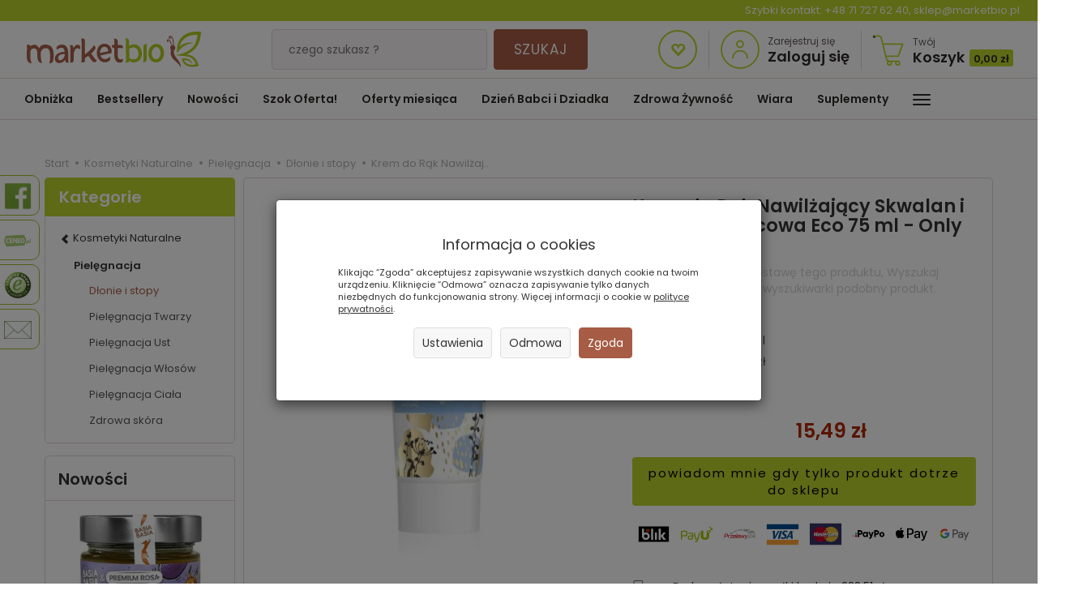

--- FILE ---
content_type: text/html; charset=utf-8
request_url: https://marketbio.pl/product/recommendProducts/id/15987/id_category/324/id_producer/919
body_size: 5360
content:
<section id="product-recommend" class="full-list product-list" >
    <div class="row" data-equalizer>
                <div class="product col-xs-4 col-sm-4 col-md-3 col-lg-3">
            <div class="thumbnail clearfix view-img">
                <div data-equalizer-watch="image"><div class="image"><a href="/sylveco-balsam-do-rak-wisnia-cynamon-145-ml.html"><img alt="Zimowy Balsam do Rąk WIŚNIA &amp; CYNAMON 145 ml - SYLVECO" width="262" height="262" loading="lazy" src="/media/products/baafd89b12c7cc21cc535520e37cdd02/images/thumbnail/small_0000068355-optimized.webp?lm=1763468083" /></a></div></div>                <div class="text-center caption clearfix">
                                        <div class="product-availability" data-equalizer-watch="product-availability">
                        <img alt="Pozostały tylko 2 sztuki w naszym magazynie!" src="/media/availability/9.png?lm=1763467797" /><span class="product-availability-label">Pozostały tylko 2 sztuki w naszym magazynie!</span>
                                            </div>
                                        <p class="name" data-equalizer-watch="name"><span title="Zimowy Balsam do Rąk WIŚNIA & CYNAMON 145 ml - SYLVECO"  class="hint"><a href="/sylveco-balsam-do-rak-wisnia-cynamon-145-ml.html" class="product_name">Zimowy Balsam do Rąk WIŚNIA & CYNAM...</a></span></p>
                    <div data-equalizer-watch="info">

                        
                                                                                    <div class="price nowrap">19,97 zł</div>
                                                                                        <div class="text-muted basic_price center-mt"><i><!--145 ml ( -->13,77 zł za 100 ml <!-- ) --></i></div>
                                                                            <div class="discount-old_price">
                                                </div>
                    </div>
                </div>
            </div>
        </div>
                <div class="product col-xs-4 col-sm-4 col-md-3 col-lg-3">
            <div class="thumbnail clearfix view-img">
                <div data-equalizer-watch="image"><div class="image"><a href="/zimowy-nastroj-mydlo-300ml-krem-50ml-yope.html"><img alt="Zestaw ZIMOWY NASTRÓJ Mydło do Rąk 300 ml+ Krem do Rąk 50 ml - Yope" width="262" height="262" loading="lazy" src="/media/products/3c7a80e1953c87419abfe8937af35d42/images/thumbnail/small_0000080148-optimized.webp?lm=1763469956" /></a></div></div>                <div class="text-center caption clearfix">
                                        <div class="product-availability" data-equalizer-watch="product-availability">
                        <img alt="W naszym magazynie jest więcej niż 5 sztuk" src="/media/availability/5.png?lm=1763467797" /><span class="product-availability-label">W naszym magazynie jest więcej niż 5 sztuk</span>
                                            </div>
                                        <p class="name" data-equalizer-watch="name"><span title="Zestaw ZIMOWY NASTRÓJ Mydło do Rąk 300 ml+ Krem do Rąk 50 ml - Yope"  class="hint"><a href="/zimowy-nastroj-mydlo-300ml-krem-50ml-yope.html" class="product_name">Zestaw ZIMOWY NASTRÓJ Mydło do Rąk ...</a></span></p>
                    <div data-equalizer-watch="info">

                        
                                                                                    <div class="price nowrap">36,99 zł</div>
                                                                                        <div class="text-muted basic_price center-mt"><i><!--350 ml ( -->10,57 zł za 100 ml <!-- ) --></i></div>
                                                                            <div class="discount-old_price">
                                                </div>
                    </div>
                </div>
            </div>
        </div>
                <div class="product col-xs-4 col-sm-4 col-md-3 col-lg-3">
            <div class="thumbnail clearfix view-img">
                <div data-equalizer-watch="image"><div class="image"><a href="/zimo-nastr-balsam-150ml-zel-200ml-krem-50ml-yope.html"><img alt="Zestaw ZIMOWY NASTRÓJ Balsam do Ciała 150 ml+ Żel Pod Prysznic 200 ml+ Krem do Rąk 50 ml - Yope" width="262" height="262" loading="lazy" src="/media/products/ccc190c73685e1750ab5e6b9dbbae2ae/images/thumbnail/small_0000080146-optimized.webp?lm=1763472047" /></a></div></div>                <div class="text-center caption clearfix">
                                        <div class="product-availability" data-equalizer-watch="product-availability">
                        <img alt="W naszym magazynie pozostało mniej niż 5 sztuk!" src="/media/availability/2.png?lm=1763467797" /><span class="product-availability-label">W naszym magazynie pozostało mniej niż 5 sztuk!</span>
                                            </div>
                                        <p class="name" data-equalizer-watch="name"><span title="Zestaw ZIMOWY NASTRÓJ Balsam do Ciała 150 ml+ Żel Pod Prysznic 200 ml+ Krem do Rąk 50 ml - Yope"  class="hint"><a href="/zimo-nastr-balsam-150ml-zel-200ml-krem-50ml-yope.html" class="product_name">Zestaw ZIMOWY NASTRÓJ Balsam do Cia...</a></span></p>
                    <div data-equalizer-watch="info">

                        
                                                                                    <div class="price nowrap">54,99 zł</div>
                                                                                        <div class="text-muted basic_price center-mt"><i><!--400 ml ( -->13,75 zł za 100 ml <!-- ) --></i></div>
                                                                            <div class="discount-old_price">
                                                </div>
                    </div>
                </div>
            </div>
        </div>
                <div class="product col-xs-4 col-sm-4 col-md-3 col-lg-3">
            <div class="thumbnail clearfix view-img">
                <div data-equalizer-watch="image"><div class="image"><a href="/zel-z-zyworodka-i-aloesem-200-ml-ekamedica.html"><img alt="Żel Żyworódka Pierzasta z Aloesem i Kasztanowcem 200 ml - Ekamedica" width="262" height="262" loading="lazy" src="/media/products/0b27ef824e28e0fc44804a2d7f9835e4/images/thumbnail/small_0000001808-optimized.webp?lm=1763473871" /></a></div></div>                <div class="text-center caption clearfix">
                                        <div class="product-availability" data-equalizer-watch="product-availability">
                        <img alt="Posiadamy ostatnią sztukę w naszym magazynie!" src="/media/availability/8.png?lm=1763467797" /><span class="product-availability-label">Posiadamy ostatnią sztukę w naszym magazynie!</span>
                                            </div>
                                        <p class="name" data-equalizer-watch="name"><span title="Żel Żyworódka Pierzasta z Aloesem i Kasztanowcem 200 ml - Ekamedica"  class="hint"><a href="/zel-z-zyworodka-i-aloesem-200-ml-ekamedica.html" class="product_name">Żel Żyworódka Pierzasta z Aloesem i...</a></span></p>
                    <div data-equalizer-watch="info">

                        
                                                                                    <div class="price nowrap">19,69 zł</div>
                                                                                        <div class="text-muted basic_price center-mt"><i><!--200 ml ( -->9,85 zł za 100 ml <!-- ) --></i></div>
                                                                            <div class="discount-old_price">
                                                </div>
                    </div>
                </div>
            </div>
        </div>
                <div class="product col-xs-4 col-sm-4 col-md-3 col-lg-3">
            <div class="thumbnail clearfix view-img">
                <div data-equalizer-watch="image"><div class="image"><a href="/zel-na-potliwosc-stop-170-g-herbapol.html"><img alt="Żel na Potliwość Stóp 170 g - Herbapol" width="262" height="262" loading="lazy" src="/media/products/0c5cbea3c634689f7f3ff1949819863f/images/thumbnail/small_0000052534-optimized.webp?lm=1763476872" /></a></div></div>                <div class="text-center caption clearfix">
                                        <div class="product-availability" data-equalizer-watch="product-availability">
                        <img alt="Pozostały tylko 2 sztuki w naszym magazynie!" src="/media/availability/9.png?lm=1763467797" /><span class="product-availability-label">Pozostały tylko 2 sztuki w naszym magazynie!</span>
                                            </div>
                                        <p class="name" data-equalizer-watch="name"><span title="Żel na Potliwość Stóp 170 g - Herbapol"  class="hint"><a href="/zel-na-potliwosc-stop-170-g-herbapol.html" class="product_name">Żel na Potliwość Stóp 170 g - Herba...</a></span></p>
                    <div data-equalizer-watch="info">

                        
                                                                                    <div class="price nowrap">25,99 zł</div>
                                                                                        <div class="text-muted basic_price center-mt"><i><!--170 g ( -->15,29 zł za 100 g <!-- ) --></i></div>
                                                                            <div class="discount-old_price">
                                                </div>
                    </div>
                </div>
            </div>
        </div>
                <div class="product col-xs-4 col-sm-4 col-md-3 col-lg-3">
            <div class="thumbnail clearfix view-img">
                <div data-equalizer-watch="image"><div class="image"><a href="/vianek-essence-witaminowy-krem-do-rak-flare-50ml-s.html"><img alt="Witaminowy Krem do Rąk FLARE 50 ml - VIANEK ESSENCE" width="262" height="262" loading="lazy" src="/media/products/ae42f57fc10f2b43ccca84ea8a11308a/images/thumbnail/small_0000081197-optimized.webp?lm=1763467801" /></a></div></div>                <div class="text-center caption clearfix">
                                        <div class="product-availability" data-equalizer-watch="product-availability">
                        <img alt="W naszym magazynie pozostało mniej niż 5 sztuk!" src="/media/availability/2.png?lm=1763467797" /><span class="product-availability-label">W naszym magazynie pozostało mniej niż 5 sztuk!</span>
                                            </div>
                                        <p class="name" data-equalizer-watch="name"><span title="Witaminowy Krem do Rąk FLARE 50 ml - VIANEK ESSENCE"  class="hint"><a href="/vianek-essence-witaminowy-krem-do-rak-flare-50ml-s.html" class="product_name">Witaminowy Krem do Rąk FLARE 50 ml ...</a></span></p>
                    <div data-equalizer-watch="info">

                        
                                                                                    <div class="price nowrap">10,89 zł</div>
                                                                                        <div class="text-muted basic_price center-mt"><i><!--50 ml ( -->21,78 zł za 100 ml <!-- ) --></i></div>
                                                                            <div class="discount-old_price">
                                                </div>
                    </div>
                </div>
            </div>
        </div>
                <div class="product col-xs-4 col-sm-4 col-md-3 col-lg-3">
            <div class="thumbnail clearfix view-img">
                <div data-equalizer-watch="image"><div class="image"><a href="/sol-do-stop-zmeczonych-650-g-zdrowie-natury.html"><img alt="Sól do Stóp Zmęczonych 650 g - Zdrowie Natury" width="262" height="262" loading="lazy" src="/media/products/a27b58b73db55aff8ff714c9839adac0/images/thumbnail/small_0000067383-optimized.webp?lm=1763478225" /></a></div></div>                <div class="text-center caption clearfix">
                                        <div class="product-availability" data-equalizer-watch="product-availability">
                        <img alt="Posiadamy ostatnią sztukę w naszym magazynie!" src="/media/availability/8.png?lm=1763467797" /><span class="product-availability-label">Posiadamy ostatnią sztukę w naszym magazynie!</span>
                                            </div>
                                        <p class="name" data-equalizer-watch="name"><span title="Sól do Stóp Zmęczonych 650 g - Zdrowie Natury"  class="hint"><a href="/sol-do-stop-zmeczonych-650-g-zdrowie-natury.html" class="product_name">Sól do Stóp Zmęczonych 650 g - Zdro...</a></span></p>
                    <div data-equalizer-watch="info">

                        
                                                                                    <div class="price nowrap">17,69 zł</div>
                                                                                        <div class="text-muted basic_price center-mt"><i><!--650 g ( -->2,72 zł za 100 g <!-- ) --></i></div>
                                                                            <div class="discount-old_price">
                                                </div>
                    </div>
                </div>
            </div>
        </div>
                <div class="product col-xs-4 col-sm-4 col-md-3 col-lg-3">
            <div class="thumbnail clearfix view-img">
                <div data-equalizer-watch="image"><div class="image"><a href="/sol-do-stop-opuchnietych.html"><img alt="Sól do Stóp Opuchniętych 650 g - Zdrowie Natury" width="262" height="262" loading="lazy" src="/media/products/913d3ee742ea5513828c46d8c6c4ff4c/images/thumbnail/small_0000054550-optimized.webp?lm=1763473871" /></a></div></div>                <div class="text-center caption clearfix">
                                        <div class="product-availability" data-equalizer-watch="product-availability">
                        <img alt="W naszym magazynie jest więcej niż 5 sztuk" src="/media/availability/5.png?lm=1763467797" /><span class="product-availability-label">W naszym magazynie jest więcej niż 5 sztuk</span>
                                            </div>
                                        <p class="name" data-equalizer-watch="name"><span title="Sól do Stóp Opuchniętych 650 g - Zdrowie Natury"  class="hint"><a href="/sol-do-stop-opuchnietych.html" class="product_name">Sól do Stóp Opuchniętych 650 g - Zd...</a></span></p>
                    <div data-equalizer-watch="info">

                        
                                                                                    <div class="price nowrap">18,29 zł</div>
                                                                                        <div class="text-muted basic_price center-mt"><i><!--650 g ( -->2,81 zł za 100 g <!-- ) --></i></div>
                                                                            <div class="discount-old_price">
                                                </div>
                    </div>
                </div>
            </div>
        </div>
                <div class="product col-xs-4 col-sm-4 col-md-3 col-lg-3">
            <div class="thumbnail clearfix view-img">
                <div data-equalizer-watch="image"><div class="image"><a href="/rozgrzewajaca-sol-do-stop.html"><img alt="Rozgrzewająca Sól do Stóp 650 g - Zdrowie Natury" width="262" height="262" loading="lazy" src="/media/products/9c953854aa42efc7d9694e75d3ed4616/images/thumbnail/small_0000045606-optimized.webp?lm=1763467819" /></a></div></div>                <div class="text-center caption clearfix">
                                        <div class="product-availability" data-equalizer-watch="product-availability">
                        <img alt="Posiadamy ostatnią sztukę w naszym magazynie!" src="/media/availability/8.png?lm=1763467797" /><span class="product-availability-label">Posiadamy ostatnią sztukę w naszym magazynie!</span>
                                            </div>
                                        <p class="name" data-equalizer-watch="name"><span title="Rozgrzewająca Sól do Stóp 650 g - Zdrowie Natury"  class="hint"><a href="/rozgrzewajaca-sol-do-stop.html" class="product_name">Rozgrzewająca Sól do Stóp 650 g - Z...</a></span></p>
                    <div data-equalizer-watch="info">

                        
                                                                                    <div class="price nowrap">17,89 zł</div>
                                                                                        <div class="text-muted basic_price center-mt"><i><!--650 g ( -->2,75 zł za 100 g <!-- ) --></i></div>
                                                                            <div class="discount-old_price">
                                                </div>
                    </div>
                </div>
            </div>
        </div>
                <div class="product col-xs-4 col-sm-4 col-md-3 col-lg-3">
            <div class="thumbnail clearfix view-img">
                <div data-equalizer-watch="image"><div class="image"><a href="/regenerujaca-esencja-do-dloni-z-zen-szeniem-100-ml.html"><img alt="Regenerująca Esencja do Dłoni z Żeń - Szeniem 100 ml - Beaute Marrakech" width="262" height="262" loading="lazy" src="/media/products/4438bbfe665c2d2d4ca086ad04974082/images/thumbnail/small_0000079471-optimized.webp?lm=1763472664" /></a></div></div>                <div class="text-center caption clearfix">
                                        <div class="product-availability" data-equalizer-watch="product-availability">
                        <img alt="W naszym magazynie pozostało mniej niż 5 sztuk!" src="/media/availability/2.png?lm=1763467797" /><span class="product-availability-label">W naszym magazynie pozostało mniej niż 5 sztuk!</span>
                                            </div>
                                        <p class="name" data-equalizer-watch="name"><span title="Regenerująca Esencja do Dłoni z Żeń - Szeniem 100 ml - Beaute Marrakech"  class="hint"><a href="/regenerujaca-esencja-do-dloni-z-zen-szeniem-100-ml.html" class="product_name">Regenerująca Esencja do Dłoni z Żeń...</a></span></p>
                    <div data-equalizer-watch="info">

                        
                                                                                    <div class="price nowrap">25,99 zł</div>
                                                                                        <div class="text-muted basic_price center-mt"><i><!--100 ml ( -->25,99 zł za 100 ml <!-- ) --></i></div>
                                                                            <div class="discount-old_price">
                                                </div>
                    </div>
                </div>
            </div>
        </div>
                <div class="product col-xs-4 col-sm-4 col-md-3 col-lg-3">
            <div class="thumbnail clearfix view-img">
                <div data-equalizer-watch="image"><div class="image"><a href="/pumeks-ze-skaly-magmowej-czarny-as.html"><img alt="Pumeks ze Skały Magmowej Czarny - Aleppo Soap" width="262" height="262" loading="lazy" src="/media/products/6b7c16ab42d6c3234ddad02f9673ad47/images/thumbnail/small_0000061036-optimized.webp?lm=1763529752" /></a></div></div>                <div class="text-center caption clearfix">
                                        <div class="product-availability" data-equalizer-watch="product-availability">
                        <img alt="Pozostały tylko 2 sztuki w naszym magazynie!" src="/media/availability/9.png?lm=1763467797" /><span class="product-availability-label">Pozostały tylko 2 sztuki w naszym magazynie!</span>
                                            </div>
                                        <p class="name" data-equalizer-watch="name"><span title="Pumeks ze Skały Magmowej Czarny - Aleppo Soap"  class="hint"><a href="/pumeks-ze-skaly-magmowej-czarny-as.html" class="product_name">Pumeks ze Skały Magmowej Czarny - A...</a></span></p>
                    <div data-equalizer-watch="info">

                        
                                                                                    <div class="price nowrap">23,99 zł</div>
                                                                                        <div class="text-muted basic_price center-mt"><i><!--1 szt. ( -->23,99 zł za 1 szt. <!-- ) --></i></div>
                                                                            <div class="discount-old_price">
                                                </div>
                    </div>
                </div>
            </div>
        </div>
                <div class="product col-xs-4 col-sm-4 col-md-3 col-lg-3">
            <div class="thumbnail clearfix view-img">
                <div data-equalizer-watch="image"><div class="image"><a href="/arganove-pumeks-hammam-z-glinki-marokanskiej.html"><img alt="Pumeks HAMMAM z Glinki Marokańskiej - Arganove" width="262" height="262" loading="lazy" src="/media/products/5054f4fe27014c7e06b6304bfedfb13d/images/thumbnail/small_ar019.webp?lm=1763500227" /></a></div></div>                <div class="text-center caption clearfix">
                                        <div class="product-availability" data-equalizer-watch="product-availability">
                        <img alt="Pozostały tylko 2 sztuki w naszym magazynie!" src="/media/availability/9.png?lm=1763467797" /><span class="product-availability-label">Pozostały tylko 2 sztuki w naszym magazynie!</span>
                                            </div>
                                        <p class="name" data-equalizer-watch="name"><span title="Pumeks HAMMAM z Glinki Marokańskiej - Arganove"  class="hint"><a href="/arganove-pumeks-hammam-z-glinki-marokanskiej.html" class="product_name">Pumeks HAMMAM z Glinki Marokańskiej...</a></span></p>
                    <div data-equalizer-watch="info">

                        
                                                                                    <div class="price nowrap">7,16 zł</div>
                                                                                        <div class="text-muted basic_price center-mt"><i><!--1 szt. ( -->7,16 zł za 1 szt. <!-- ) --></i></div>
                                                                            <div class="discount-old_price">
                                                </div>
                    </div>
                </div>
            </div>
        </div>
                <div class="product col-xs-4 col-sm-4 col-md-3 col-lg-3">
            <div class="thumbnail clearfix view-img">
                <div data-equalizer-watch="image"><div class="image"><a href="/olejek-kosm-z-opuncji-figowej-30ml-big-nature.html"><img alt="Olejek Kosmetyczny z Opuncji Figowej Tłoczony na Zimno 30 ml - Big Nature Beauty" width="262" height="262" loading="lazy" src="/media/products/5dd64704dd0643030426d44c5edf362e/images/thumbnail/small_0000061202-optimized.webp?lm=1764868940" /></a></div></div>                <div class="text-center caption clearfix">
                                        <div class="product-availability" data-equalizer-watch="product-availability">
                        <img alt="W naszym magazynie jest więcej niż 5 sztuk" src="/media/availability/5.png?lm=1763467797" /><span class="product-availability-label">W naszym magazynie jest więcej niż 5 sztuk</span>
                                            </div>
                                        <p class="name" data-equalizer-watch="name"><span title="Olejek Kosmetyczny z Opuncji Figowej Tłoczony na Zimno 30 ml - Big Nature Beauty"  class="hint"><a href="/olejek-kosm-z-opuncji-figowej-30ml-big-nature.html" class="product_name">Olejek Kosmetyczny z Opuncji Figowe...</a></span></p>
                    <div data-equalizer-watch="info">

                        
                                                                                    <div class="price nowrap">51,98 zł</div>
                                                                                        <div class="text-muted basic_price center-mt"><i><!--30 ml ( -->173,27 zł za 100 ml <!-- ) --></i></div>
                                                                            <div class="discount-old_price">
                                                </div>
                    </div>
                </div>
            </div>
        </div>
                <div class="product col-xs-4 col-sm-4 col-md-3 col-lg-3">
            <div class="thumbnail clearfix view-img">
                <div data-equalizer-watch="image"><div class="image"><a href="/olejek-kosm-jojoba-50ml-big-nature.html"><img alt="Olejek Kosmetyczny Jojoba 50 ml - Big Nature Beauty" width="262" height="262" loading="lazy" src="/media/products/33812e43481f378f442a4ef30d11b96c/images/thumbnail/small_0000061197-optimized.webp?lm=1763468183" /></a></div></div>                <div class="text-center caption clearfix">
                                        <div class="product-availability" data-equalizer-watch="product-availability">
                        <img alt="Pozostały tylko 2 sztuki w naszym magazynie!" src="/media/availability/9.png?lm=1763467797" /><span class="product-availability-label">Pozostały tylko 2 sztuki w naszym magazynie!</span>
                                            </div>
                                        <p class="name" data-equalizer-watch="name"><span title="Olejek Kosmetyczny Jojoba 50 ml - Big Nature Beauty"  class="hint"><a href="/olejek-kosm-jojoba-50ml-big-nature.html" class="product_name">Olejek Kosmetyczny Jojoba 50 ml - B...</a></span></p>
                    <div data-equalizer-watch="info">

                        
                                                                                    <div class="price nowrap">19,14 zł</div>
                                                                                        <div class="text-muted basic_price center-mt"><i><!--50 ml ( -->38,28 zł za 100 ml <!-- ) --></i></div>
                                                                            <div class="discount-old_price">
                                                </div>
                    </div>
                </div>
            </div>
        </div>
                <div class="product col-xs-4 col-sm-4 col-md-3 col-lg-3">
            <div class="thumbnail clearfix view-img">
                <div data-equalizer-watch="image"><div class="image"><a href="/olejek-kosm-eliksir-odnowy-pazn-50ml-big-nature.html"><img alt="Olejek Kosmetyczny Eliksir Odnowy do Paznokci 50 ml - Big Nature Beauty" width="262" height="262" loading="lazy" src="/media/products/5b02b3a418fb46f8712dccf9f3e5206d/images/thumbnail/small_0000061196-optimized.webp?lm=1763473871" /></a></div></div>                <div class="text-center caption clearfix">
                                        <div class="product-availability" data-equalizer-watch="product-availability">
                        <img alt="Pozostały tylko 2 sztuki w naszym magazynie!" src="/media/availability/9.png?lm=1763467797" /><span class="product-availability-label">Pozostały tylko 2 sztuki w naszym magazynie!</span>
                                            </div>
                                        <p class="name" data-equalizer-watch="name"><span title="Olejek Kosmetyczny Eliksir Odnowy do Paznokci 50 ml - Big Nature Beauty"  class="hint"><a href="/olejek-kosm-eliksir-odnowy-pazn-50ml-big-nature.html" class="product_name">Olejek Kosmetyczny Eliksir Odnowy d...</a></span></p>
                    <div data-equalizer-watch="info">

                        
                                                                                    <div class="price nowrap">43,99 zł</div>
                                                                                        <div class="text-muted basic_price center-mt"><i><!--50 ml ( -->87,98 zł za 100 ml <!-- ) --></i></div>
                                                                            <div class="discount-old_price">
                                                </div>
                    </div>
                </div>
            </div>
        </div>
                <div class="product col-xs-4 col-sm-4 col-md-3 col-lg-3">
            <div class="thumbnail clearfix view-img">
                <div data-equalizer-watch="image"><div class="image"><a href="/olejek-kosm-eliksir-mocy-paznokcie-50ml-big-nat.html"><img alt="Olejek Kosmetyczny Eliksir Mocy do Paznokci 50 ml - Big Nature Beauty" width="262" height="262" loading="lazy" src="/media/products/1f8d267bc84e99a3622ea887713dc04e/images/thumbnail/small_0000061195-optimized.webp?lm=1763476872" /></a></div></div>                <div class="text-center caption clearfix">
                                        <div class="product-availability" data-equalizer-watch="product-availability">
                        <img alt="W naszym magazynie pozostało mniej niż 5 sztuk!" src="/media/availability/2.png?lm=1763467797" /><span class="product-availability-label">W naszym magazynie pozostało mniej niż 5 sztuk!</span>
                                            </div>
                                        <p class="name" data-equalizer-watch="name"><span title="Olejek Kosmetyczny Eliksir Mocy do Paznokci 50 ml - Big Nature Beauty"  class="hint"><a href="/olejek-kosm-eliksir-mocy-paznokcie-50ml-big-nat.html" class="product_name">Olejek Kosmetyczny Eliksir Mocy do ...</a></span></p>
                    <div data-equalizer-watch="info">

                        
                                                                                    <div class="price nowrap">40,99 zł</div>
                                                                                        <div class="text-muted basic_price center-mt"><i><!--50 ml ( -->81,98 zł za 100 ml <!-- ) --></i></div>
                                                                            <div class="discount-old_price">
                                                </div>
                    </div>
                </div>
            </div>
        </div>
                <div class="product col-xs-4 col-sm-4 col-md-3 col-lg-3">
            <div class="thumbnail clearfix view-img">
                <div data-equalizer-watch="image"><div class="image"><a href="/olej-ze-slodkich-migdalow-kosmetyczny-30-ml.html"><img alt="Olej ze Słodkich Migdałów Kosmetyczny 30 ml - Beaute Marrakech" width="262" height="262" loading="lazy" src="/media/products/61af96b1a60afc7b7f679604010178f2/images/thumbnail/small_0000062995-optimized.webp?lm=1763468185" /></a></div></div>                <div class="text-center caption clearfix">
                                        <div class="product-availability" data-equalizer-watch="product-availability">
                        <img alt="Pozostały tylko 2 sztuki w naszym magazynie!" src="/media/availability/9.png?lm=1763467797" /><span class="product-availability-label">Pozostały tylko 2 sztuki w naszym magazynie!</span>
                                            </div>
                                        <p class="name" data-equalizer-watch="name"><span title="Olej ze Słodkich Migdałów Kosmetyczny 30 ml - Beaute Marrakech"  class="hint"><a href="/olej-ze-slodkich-migdalow-kosmetyczny-30-ml.html" class="product_name">Olej ze Słodkich Migdałów Kosmetycz...</a></span></p>
                    <div data-equalizer-watch="info">

                        
                                                                                    <div class="price nowrap">12,09 zł</div>
                                                                                        <div class="text-muted basic_price center-mt"><i><!--30 ml ( -->40,30 zł za 100 ml <!-- ) --></i></div>
                                                                            <div class="discount-old_price">
                                                </div>
                    </div>
                </div>
            </div>
        </div>
                <div class="product col-xs-4 col-sm-4 col-md-3 col-lg-3">
            <div class="thumbnail clearfix view-img">
                <div data-equalizer-watch="image"><div class="image"><a href="/arganove-olej-rycynowy-zimnotl-nierafin-zakr-50-ml.html"><img alt="Olej Rycynowy Nierafinowany Tłoczony na Zimno 50 ml - Arganove" width="262" height="262" loading="lazy" src="/media/products/5df5a548c930aa911dd05e801c931307/images/thumbnail/small_0000063384-optimized.webp?lm=1763470788" /></a></div></div>                <div class="text-center caption clearfix">
                                        <div class="product-availability" data-equalizer-watch="product-availability">
                        <img alt="Pozostały tylko 2 sztuki w naszym magazynie!" src="/media/availability/9.png?lm=1763467797" /><span class="product-availability-label">Pozostały tylko 2 sztuki w naszym magazynie!</span>
                                            </div>
                                        <p class="name" data-equalizer-watch="name"><span title="Olej Rycynowy Nierafinowany Tłoczony na Zimno 50 ml - Arganove"  class="hint"><a href="/arganove-olej-rycynowy-zimnotl-nierafin-zakr-50-ml.html" class="product_name">Olej Rycynowy Nierafinowany Tłoczon...</a></span></p>
                    <div data-equalizer-watch="info">

                        
                                                                                    <div class="price nowrap">12,99 zł</div>
                                                                                        <div class="text-muted basic_price center-mt"><i><!--50 ml ( -->25,98 zł za 100 ml <!-- ) --></i></div>
                                                                            <div class="discount-old_price">
                                                </div>
                    </div>
                </div>
            </div>
        </div>
                <div class="product col-xs-4 col-sm-4 col-md-3 col-lg-3">
            <div class="thumbnail clearfix view-img">
                <div data-equalizer-watch="image"><div class="image"><a href="/olej-rycynowy-100-ml-vitafarm.html"><img alt="Olej Rycynowy Nierafinowany Tłoczony na Zimno 100 ml - Vitafarm" width="262" height="262" loading="lazy" src="/media/products/1e14e021c58e73de0a1a74def84052db/images/thumbnail/small_0000067728-optimized.webp?lm=1763472496" /></a></div></div>                <div class="text-center caption clearfix">
                                        <div class="product-availability" data-equalizer-watch="product-availability">
                        <img alt="Posiadamy ostatnią sztukę w naszym magazynie!" src="/media/availability/8.png?lm=1763467797" /><span class="product-availability-label">Posiadamy ostatnią sztukę w naszym magazynie!</span>
                                            </div>
                                        <p class="name" data-equalizer-watch="name"><span title="Olej Rycynowy Nierafinowany Tłoczony na Zimno 100 ml - Vitafarm"  class="hint"><a href="/olej-rycynowy-100-ml-vitafarm.html" class="product_name">Olej Rycynowy Nierafinowany Tłoczon...</a></span></p>
                    <div data-equalizer-watch="info">

                        
                                                                                    <div class="price nowrap">16,09 zł</div>
                                                                                        <div class="text-muted basic_price center-mt"><i><!--100 ml ( -->16,09 zł za 100 ml <!-- ) --></i></div>
                                                                            <div class="discount-old_price">
                                                </div>
                    </div>
                </div>
            </div>
        </div>
                <div class="product col-xs-4 col-sm-4 col-md-3 col-lg-3">
            <div class="thumbnail clearfix view-img">
                <div data-equalizer-watch="image"><div class="image"><a href="/olej-arganowy-kosmetyczny-efas-50-ml.html"><img alt="Olej Arganowy Kosmetyczny Tłoczony na Zimno EKO Spray 50 ml - EFAS" width="262" height="262" loading="lazy" src="/media/products/97e02abad49cd0efe9b40a550ad88194/images/thumbnail/small_0000063475-optimized.webp?lm=1763472897" /></a></div></div>                <div class="text-center caption clearfix">
                                        <div class="product-availability" data-equalizer-watch="product-availability">
                        <img alt="Pozostały tylko 2 sztuki w naszym magazynie!" src="/media/availability/9.png?lm=1763467797" /><span class="product-availability-label">Pozostały tylko 2 sztuki w naszym magazynie!</span>
                                            </div>
                                        <p class="name" data-equalizer-watch="name"><span title="Olej Arganowy Kosmetyczny Tłoczony na Zimno EKO Spray 50 ml - EFAS"  class="hint"><a href="/olej-arganowy-kosmetyczny-efas-50-ml.html" class="product_name">Olej Arganowy Kosmetyczny Tłoczony ...</a></span></p>
                    <div data-equalizer-watch="info">

                        
                                                                                    <div class="price nowrap">53,99 zł</div>
                                                                                        <div class="text-muted basic_price center-mt"><i><!--50 ml ( -->107,98 zł za 100 ml <!-- ) --></i></div>
                                                                            <div class="discount-old_price">
                                                </div>
                    </div>
                </div>
            </div>
        </div>
                <div class="product col-xs-4 col-sm-4 col-md-3 col-lg-3">
            <div class="thumbnail clearfix view-img">
                <div data-equalizer-watch="image"><div class="image"><a href="/ochr-krem-do-twa-i-dloni-na-kaz-pog-wolf-code-80ml.html"><img alt="Ochronny Krem Do Twarzy i Dłoni Na Każdą Pogodę Wolf Code 80 ml - Natura Siberica" width="262" height="262" loading="lazy" src="/media/products/26ca097a59f9c88820cb16c2297a9df0/images/thumbnail/small_0000058290-optimized.webp?lm=1764199918" /></a></div></div>                <div class="text-center caption clearfix">
                                        <div class="product-availability" data-equalizer-watch="product-availability">
                        <img alt="Pozostały tylko 2 sztuki w naszym magazynie!" src="/media/availability/9.png?lm=1763467797" /><span class="product-availability-label">Pozostały tylko 2 sztuki w naszym magazynie!</span>
                                            </div>
                                        <p class="name" data-equalizer-watch="name"><span title="Ochronny Krem Do Twarzy i Dłoni Na Każdą Pogodę Wolf Code 80 ml - Natura Siberica"  class="hint"><a href="/ochr-krem-do-twa-i-dloni-na-kaz-pog-wolf-code-80ml.html" class="product_name">Ochronny Krem Do Twarzy i Dłoni Na ...</a></span></p>
                    <div data-equalizer-watch="info">

                        
                                                                                    <div class="price nowrap">49,99 zł</div>
                                                                                        <div class="text-muted basic_price center-mt"><i><!--80 ml ( -->62,49 zł za 100 ml <!-- ) --></i></div>
                                                                            <div class="discount-old_price">
                                                </div>
                    </div>
                </div>
            </div>
        </div>
                <div class="product col-xs-4 col-sm-4 col-md-3 col-lg-3">
            <div class="thumbnail clearfix view-img">
                <div data-equalizer-watch="image"><div class="image"><a href="/vianek-nawilzajacy-krem-do-st-243-p-75-ml.html"><img alt="Nawilżający Krem do Stóp 75 ml - Vianek" width="262" height="262" loading="lazy" src="/media/products/bd872402c1c5f1e80d1a7bde381b6279/images/thumbnail/small_krem-do-stop.webp?lm=1763467858" /></a></div></div>                <div class="text-center caption clearfix">
                                        <div class="product-availability" data-equalizer-watch="product-availability">
                        <img alt="W naszym magazynie pozostało mniej niż 5 sztuk!" src="/media/availability/2.png?lm=1763467797" /><span class="product-availability-label">W naszym magazynie pozostało mniej niż 5 sztuk!</span>
                                            </div>
                                        <p class="name" data-equalizer-watch="name"><span title="Nawilżający Krem do Stóp 75 ml - Vianek"  class="hint"><a href="/vianek-nawilzajacy-krem-do-st-243-p-75-ml.html" class="product_name">Nawilżający Krem do Stóp 75 ml - Vi...</a></span></p>
                    <div data-equalizer-watch="info">

                        
                                                                                    <div class="price nowrap">22,49 zł</div>
                                                                                        <div class="text-muted basic_price center-mt"><i><!--75 ml ( -->29,99 zł za 100 ml <!-- ) --></i></div>
                                                                            <div class="discount-old_price">
                                                </div>
                    </div>
                </div>
            </div>
        </div>
                <div class="product col-xs-4 col-sm-4 col-md-3 col-lg-3">
            <div class="thumbnail clearfix view-img">
                <div data-equalizer-watch="image"><div class="image"><a href="/zestaw-nawilzajaco-kojacych-masek-w-plachcie-echol.html"><img alt="Nawilżająco - Kojące Maseczki w Płachcie (do Twarzy, Stóp i Rąk) Zielona Herbata 3 sztuki - Shunshun" width="262" height="262" loading="lazy" src="/media/products/bf3b412012da3e1c6952f896da6d8570/images/thumbnail/small_0000058615-optimized.webp?lm=1763467850" /></a></div></div>                <div class="text-center caption clearfix">
                                        <div class="product-availability" data-equalizer-watch="product-availability">
                        <img alt="Posiadamy ostatnią sztukę w naszym magazynie!" src="/media/availability/8.png?lm=1763467797" /><span class="product-availability-label">Posiadamy ostatnią sztukę w naszym magazynie!</span>
                                            </div>
                                        <p class="name" data-equalizer-watch="name"><span title="Nawilżająco - Kojące Maseczki w Płachcie (do Twarzy, Stóp i Rąk) Zielona Herbata 3 sztuki - Shunshun"  class="hint"><a href="/zestaw-nawilzajaco-kojacych-masek-w-plachcie-echol.html" class="product_name">Nawilżająco - Kojące Maseczki w Pła...</a></span></p>
                    <div data-equalizer-watch="info">

                        
                                                                                    <div class="price nowrap">17,69 zł</div>
                                                                                        <div class="text-muted basic_price center-mt"><i><!--3 szt. ( -->5,90 zł za 1 szt. <!-- ) --></i></div>
                                                                            <div class="discount-old_price">
                                                </div>
                    </div>
                </div>
            </div>
        </div>
                <div class="product col-xs-4 col-sm-4 col-md-3 col-lg-3">
            <div class="thumbnail clearfix view-img">
                <div data-equalizer-watch="image"><div class="image"><a href="/nawilzajaca-esencja-do-dloni-z-kwasem-hialur-100ml.html"><img alt="Nawilżająca Esencja do Dłoni z Kwasem Hialuronowym 100 ml - Beaute Marrakech" width="262" height="262" loading="lazy" src="/media/products/bbd8fe90a5d98062666a758c9c2b3646/images/thumbnail/small_0000079472-optimized.webp?lm=1763476096" /></a></div></div>                <div class="text-center caption clearfix">
                                        <div class="product-availability" data-equalizer-watch="product-availability">
                        <img alt="Posiadamy ostatnią sztukę w naszym magazynie!" src="/media/availability/8.png?lm=1763467797" /><span class="product-availability-label">Posiadamy ostatnią sztukę w naszym magazynie!</span>
                                            </div>
                                        <p class="name" data-equalizer-watch="name"><span title="Nawilżająca Esencja do Dłoni z Kwasem Hialuronowym 100 ml - Beaute Marrakech"  class="hint"><a href="/nawilzajaca-esencja-do-dloni-z-kwasem-hialur-100ml.html" class="product_name">Nawilżająca Esencja do Dłoni z Kwas...</a></span></p>
                    <div data-equalizer-watch="info">

                        
                                                                                    <div class="price nowrap">25,99 zł</div>
                                                                                        <div class="text-muted basic_price center-mt"><i><!--100 ml ( -->25,99 zł za 100 ml <!-- ) --></i></div>
                                                                            <div class="discount-old_price">
                                                </div>
                    </div>
                </div>
            </div>
        </div>
                <div class="product col-xs-4 col-sm-4 col-md-3 col-lg-3">
            <div class="thumbnail clearfix view-img">
                <div data-equalizer-watch="image"><div class="image"><a href="/benecos-nat-zmywacz-do-paznokci-bez-acetonu-125ml.html"><img alt="Naturalny Zmywacz do Paznokci Bez Acetonu 125 ml - Benecos " width="262" height="262" loading="lazy" src="/media/products/d964234fc49f354df7b23d46c972f27b/images/thumbnail/small_0000044515-optimized.webp?lm=1763473871" /></a></div></div>                <div class="text-center caption clearfix">
                                        <div class="product-availability" data-equalizer-watch="product-availability">
                        <img alt="W naszym magazynie pozostało mniej niż 5 sztuk!" src="/media/availability/2.png?lm=1763467797" /><span class="product-availability-label">W naszym magazynie pozostało mniej niż 5 sztuk!</span>
                                            </div>
                                        <p class="name" data-equalizer-watch="name"><span title="Naturalny Zmywacz do Paznokci Bez Acetonu 125 ml - Benecos "  class="hint"><a href="/benecos-nat-zmywacz-do-paznokci-bez-acetonu-125ml.html" class="product_name">Naturalny Zmywacz do Paznokci Bez A...</a></span></p>
                    <div data-equalizer-watch="info">

                        
                                                                                    <div class="price nowrap">28,99 zł</div>
                                                                                        <div class="text-muted basic_price center-mt"><i><!--125 ml ( -->23,19 zł za 100 ml <!-- ) --></i></div>
                                                                            <div class="discount-old_price">
                                                </div>
                    </div>
                </div>
            </div>
        </div>
                <div class="product col-xs-4 col-sm-4 col-md-3 col-lg-3">
            <div class="thumbnail clearfix view-img">
                <div data-equalizer-watch="image"><div class="image"><a href="/naturalny-napra-krem-chlodzacy-do-nog-stop-75ml-yo.html"><img alt="Naturalny Naprawczy Krem Chłodzący do Nóg i Stóp 75 ml - Yope" width="262" height="262" loading="lazy" src="/media/products/7c0b3fcb4fb1cf1fd6ed5b0fd708463f/images/thumbnail/small_0000072878-optimized.webp?lm=1763476872" /></a></div></div>                <div class="text-center caption clearfix">
                                        <div class="product-availability" data-equalizer-watch="product-availability">
                        <img alt="W naszym magazynie pozostało mniej niż 5 sztuk!" src="/media/availability/2.png?lm=1763467797" /><span class="product-availability-label">W naszym magazynie pozostało mniej niż 5 sztuk!</span>
                                            </div>
                                        <p class="name" data-equalizer-watch="name"><span title="Naturalny Naprawczy Krem Chłodzący do Nóg i Stóp 75 ml - Yope"  class="hint"><a href="/naturalny-napra-krem-chlodzacy-do-nog-stop-75ml-yo.html" class="product_name">Naturalny Naprawczy Krem Chłodzący ...</a></span></p>
                    <div data-equalizer-watch="info">

                        
                                                                                    <div class="price nowrap">14,39 zł</div>
                                                                                        <div class="text-muted basic_price center-mt"><i><!--750 ml ( -->1,92 zł za 100 ml <!-- ) --></i></div>
                                                                            <div class="discount-old_price">
                                                </div>
                    </div>
                </div>
            </div>
        </div>
                <div class="product col-xs-4 col-sm-4 col-md-3 col-lg-3">
            <div class="thumbnail clearfix view-img">
                <div data-equalizer-watch="image"><div class="image"><a href="/naturalny-naprawczy-balsam-do-stop-75ml-yope.html"><img alt="Naturalny Naprawczy Balsam do Stóp 75 ml - YOPE" width="262" height="262" loading="lazy" src="/media/products/ef1e27e72d29a14836c640ad6467e4c5/images/thumbnail/small_0000072881-optimized.webp?lm=1763470949" /></a></div></div>                <div class="text-center caption clearfix">
                                        <div class="product-availability" data-equalizer-watch="product-availability">
                        <img alt="Posiadamy ostatnią sztukę w naszym magazynie!" src="/media/availability/8.png?lm=1763467797" /><span class="product-availability-label">Posiadamy ostatnią sztukę w naszym magazynie!</span>
                                            </div>
                                        <p class="name" data-equalizer-watch="name"><span title="Naturalny Naprawczy Balsam do Stóp 75 ml - YOPE"  class="hint"><a href="/naturalny-naprawczy-balsam-do-stop-75ml-yope.html" class="product_name">Naturalny Naprawczy Balsam do Stóp ...</a></span></p>
                    <div data-equalizer-watch="info">

                        
                                                                                    <div class="price nowrap">13,58 zł</div>
                                                                                        <div class="text-muted basic_price center-mt"><i><!--75 ml ( -->18,11 zł za 100 ml <!-- ) --></i></div>
                                                                            <div class="discount-old_price">
                                                </div>
                    </div>
                </div>
            </div>
        </div>
                <div class="product col-xs-4 col-sm-4 col-md-3 col-lg-3">
            <div class="thumbnail clearfix view-img">
                <div data-equalizer-watch="image"><div class="image"><a href="/naturalny-krem-do-rak-olej-arg-i-olej-morel-100-ml.html"><img alt="Naturalny Krem do Rąk Masło Shea,  Olej Arganowy i Olej Morelowy 100 ml - Argan My Love" width="262" height="262" loading="lazy" src="/media/products/b50bea091f9993d2d967509dbf7be038/images/thumbnail/small_0000063413-optimized.webp?lm=1763469635" /></a></div></div>                <div class="text-center caption clearfix">
                                        <div class="product-availability" data-equalizer-watch="product-availability">
                        <img alt="Posiadamy ostatnią sztukę w naszym magazynie!" src="/media/availability/8.png?lm=1763467797" /><span class="product-availability-label">Posiadamy ostatnią sztukę w naszym magazynie!</span>
                                            </div>
                                        <p class="name" data-equalizer-watch="name"><span title="Naturalny Krem do Rąk Masło Shea,  Olej Arganowy i Olej Morelowy 100 ml - Argan My Love"  class="hint"><a href="/naturalny-krem-do-rak-olej-arg-i-olej-morel-100-ml.html" class="product_name">Naturalny Krem do Rąk Masło Shea,  ...</a></span></p>
                    <div data-equalizer-watch="info">

                        
                                                                                    <div class="price nowrap">15,19 zł</div>
                                                                                        <div class="text-muted basic_price center-mt"><i><!--100 ml ( -->15,19 zł za 100 ml <!-- ) --></i></div>
                                                                            <div class="discount-old_price">
                                                </div>
                    </div>
                </div>
            </div>
        </div>
                <div class="product col-xs-4 col-sm-4 col-md-3 col-lg-3">
            <div class="thumbnail clearfix view-img">
                <div data-equalizer-watch="image"><div class="image"><a href="/mydlo-z-pumeksem-do-rak-miodowa-mydlarnia.html"><img alt="Mydło z Pumeksem i Marokańską Glinką do Rąk LAWENDA Z MAY CHANG 100 g - Miodowa Mydlarnia" width="262" height="262" loading="lazy" src="/media/products/f811bc0f3ee1ceabd3c7be358f19e760/images/thumbnail/small_0000054583-optimized.webp?lm=1763469956" /></a></div></div>                <div class="text-center caption clearfix">
                                        <div class="product-availability" data-equalizer-watch="product-availability">
                        <img alt="Pozostały tylko 2 sztuki w naszym magazynie!" src="/media/availability/9.png?lm=1763467797" /><span class="product-availability-label">Pozostały tylko 2 sztuki w naszym magazynie!</span>
                                            </div>
                                        <p class="name" data-equalizer-watch="name"><span title="Mydło z Pumeksem i Marokańską Glinką do Rąk LAWENDA Z MAY CHANG 100 g - Miodowa Mydlarnia"  class="hint"><a href="/mydlo-z-pumeksem-do-rak-miodowa-mydlarnia.html" class="product_name">Mydło z Pumeksem i Marokańską Glink...</a></span></p>
                    <div data-equalizer-watch="info">

                        
                                                                                    <div class="price nowrap">26,99 zł</div>
                                                                                        <div class="text-muted basic_price center-mt"><i><!--100 g ( -->26,99 zł za 100 g <!-- ) --></i></div>
                                                                            <div class="discount-old_price">
                                                </div>
                    </div>
                </div>
            </div>
        </div>
                <div class="product col-xs-4 col-sm-4 col-md-3 col-lg-3">
            <div class="thumbnail clearfix view-img">
                <div data-equalizer-watch="image"><div class="image"><a href="/maslo-shea-nierafinowane-pomaranczowe-z-wit-e-20ml.html"><img alt="Masło Shea Nierafinowane Pomarańczowe z Witaminą E 20 ml - Natur Planet" width="262" height="262" loading="lazy" src="/media/products/4055a8c9eaee3421229860e3dbecec5a/images/thumbnail/small_0000053700.webp?lm=1763549357" /></a></div></div>                <div class="text-center caption clearfix">
                                        <div class="product-availability" data-equalizer-watch="product-availability">
                        <img alt="W naszym magazynie pozostało mniej niż 5 sztuk!" src="/media/availability/2.png?lm=1763467797" /><span class="product-availability-label">W naszym magazynie pozostało mniej niż 5 sztuk!</span>
                                            </div>
                                        <p class="name" data-equalizer-watch="name"><span title="Masło Shea Nierafinowane Pomarańczowe z Witaminą E 20 ml - Natur Planet"  class="hint"><a href="/maslo-shea-nierafinowane-pomaranczowe-z-wit-e-20ml.html" class="product_name">Masło Shea Nierafinowane Pomarańczo...</a></span></p>
                    <div data-equalizer-watch="info">

                        
                                                                                    <div class="price nowrap">15,09 zł</div>
                                                                                        <div class="text-muted basic_price center-mt"><i><!--20 ml ( -->75,45 zł za 100 ml <!-- ) --></i></div>
                                                                            <div class="discount-old_price">
                                                </div>
                    </div>
                </div>
            </div>
        </div>
            </div>
</section>


<script type="text/javascript">
jQuery(function($) {
    $(document).ready(function() {
        $('#product-recommend [data-equalizer]').equalizer({ use_tallest: true });
    });
});
</script>


--- FILE ---
content_type: text/html; charset=UTF-8
request_url: https://api-s.edrone.me/recommend?app_id=5ea95bc9b710c
body_size: 175
content:
{"rrId":"ad7a2c08984b479c856dc6e1f8e8b244","recommendedProducts":[],"filteredByProductCategoryGroups":false,"test":false,"version":"1.5.47"}